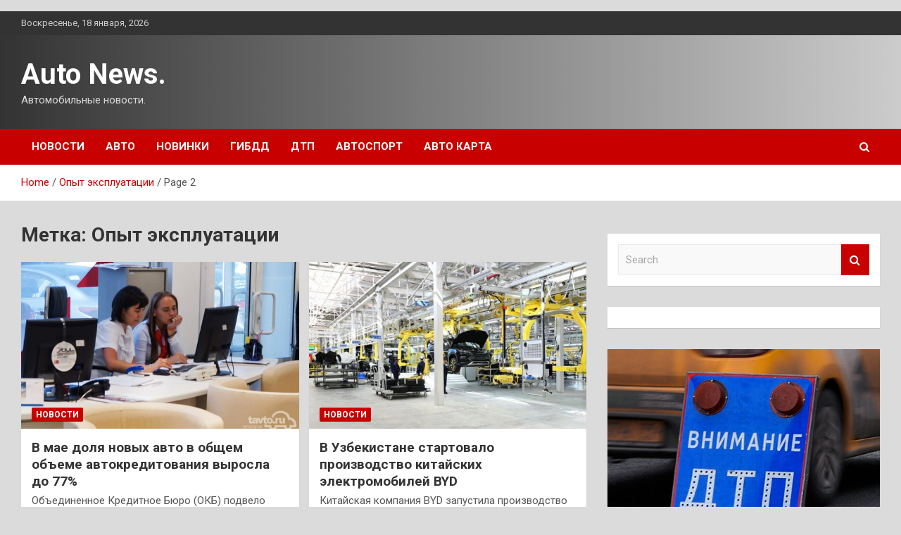

--- FILE ---
content_type: text/html; charset=UTF-8
request_url: https://skupaem-auto.ru/tag/opyt-ekspluatacii/page/2
body_size: 25131
content:
<!doctype html>
<html lang="ru-RU">
<head>
	<meta charset="UTF-8">
	<meta name="viewport" content="width=device-width, initial-scale=1, shrink-to-fit=no">
	<link rel="profile" href="https://gmpg.org/xfn/11">

	    <style>
        #wpadminbar #wp-admin-bar-p404_free_top_button .ab-icon:before {
            content: "\f103";
            color: red;
            top: 2px;
        }
    </style>
<meta name='robots' content='index, follow, max-image-preview:large, max-snippet:-1, max-video-preview:-1' />

	<!-- This site is optimized with the Yoast SEO plugin v24.4 - https://yoast.com/wordpress/plugins/seo/ -->
	<title>Архивы Опыт эксплуатации - Страница 2 из 5 - Auto News.</title>
	<link rel="canonical" href="https://skupaem-auto.ru/tag/opyt-ekspluatacii/page/2" />
	<link rel="prev" href="https://skupaem-auto.ru/tag/opyt-ekspluatacii" />
	<link rel="next" href="https://skupaem-auto.ru/tag/opyt-ekspluatacii/page/3" />
	<meta property="og:locale" content="ru_RU" />
	<meta property="og:type" content="article" />
	<meta property="og:title" content="Архивы Опыт эксплуатации - Страница 2 из 5 - Auto News." />
	<meta property="og:url" content="https://skupaem-auto.ru/tag/opyt-ekspluatacii" />
	<meta property="og:site_name" content="Auto News." />
	<meta name="twitter:card" content="summary_large_image" />
	<script type="application/ld+json" class="yoast-schema-graph">{"@context":"https://schema.org","@graph":[{"@type":"CollectionPage","@id":"https://skupaem-auto.ru/tag/opyt-ekspluatacii","url":"https://skupaem-auto.ru/tag/opyt-ekspluatacii/page/2","name":"Архивы Опыт эксплуатации - Страница 2 из 5 - Auto News.","isPartOf":{"@id":"https://skupaem-auto.ru/#website"},"primaryImageOfPage":{"@id":"https://skupaem-auto.ru/tag/opyt-ekspluatacii/page/2#primaryimage"},"image":{"@id":"https://skupaem-auto.ru/tag/opyt-ekspluatacii/page/2#primaryimage"},"thumbnailUrl":"https://skupaem-auto.ru/wp-content/uploads/2024/07/8f2ff35ed1025414ea0a845e186a89b9.jpg","breadcrumb":{"@id":"https://skupaem-auto.ru/tag/opyt-ekspluatacii/page/2#breadcrumb"},"inLanguage":"ru-RU"},{"@type":"ImageObject","inLanguage":"ru-RU","@id":"https://skupaem-auto.ru/tag/opyt-ekspluatacii/page/2#primaryimage","url":"https://skupaem-auto.ru/wp-content/uploads/2024/07/8f2ff35ed1025414ea0a845e186a89b9.jpg","contentUrl":"https://skupaem-auto.ru/wp-content/uploads/2024/07/8f2ff35ed1025414ea0a845e186a89b9.jpg","width":600,"height":375},{"@type":"BreadcrumbList","@id":"https://skupaem-auto.ru/tag/opyt-ekspluatacii/page/2#breadcrumb","itemListElement":[{"@type":"ListItem","position":1,"name":"Главная страница","item":"https://skupaem-auto.ru/"},{"@type":"ListItem","position":2,"name":"Опыт эксплуатации"}]},{"@type":"WebSite","@id":"https://skupaem-auto.ru/#website","url":"https://skupaem-auto.ru/","name":"Auto News.","description":"Автомобильные новости.","potentialAction":[{"@type":"SearchAction","target":{"@type":"EntryPoint","urlTemplate":"https://skupaem-auto.ru/?s={search_term_string}"},"query-input":{"@type":"PropertyValueSpecification","valueRequired":true,"valueName":"search_term_string"}}],"inLanguage":"ru-RU"}]}</script>
	<!-- / Yoast SEO plugin. -->


<link rel='dns-prefetch' href='//fonts.googleapis.com' />
<style id='wp-img-auto-sizes-contain-inline-css' type='text/css'>
img:is([sizes=auto i],[sizes^="auto," i]){contain-intrinsic-size:3000px 1500px}
/*# sourceURL=wp-img-auto-sizes-contain-inline-css */
</style>
<style id='wp-emoji-styles-inline-css' type='text/css'>

	img.wp-smiley, img.emoji {
		display: inline !important;
		border: none !important;
		box-shadow: none !important;
		height: 1em !important;
		width: 1em !important;
		margin: 0 0.07em !important;
		vertical-align: -0.1em !important;
		background: none !important;
		padding: 0 !important;
	}
/*# sourceURL=wp-emoji-styles-inline-css */
</style>
<style id='wp-block-library-inline-css' type='text/css'>
:root{--wp-block-synced-color:#7a00df;--wp-block-synced-color--rgb:122,0,223;--wp-bound-block-color:var(--wp-block-synced-color);--wp-editor-canvas-background:#ddd;--wp-admin-theme-color:#007cba;--wp-admin-theme-color--rgb:0,124,186;--wp-admin-theme-color-darker-10:#006ba1;--wp-admin-theme-color-darker-10--rgb:0,107,160.5;--wp-admin-theme-color-darker-20:#005a87;--wp-admin-theme-color-darker-20--rgb:0,90,135;--wp-admin-border-width-focus:2px}@media (min-resolution:192dpi){:root{--wp-admin-border-width-focus:1.5px}}.wp-element-button{cursor:pointer}:root .has-very-light-gray-background-color{background-color:#eee}:root .has-very-dark-gray-background-color{background-color:#313131}:root .has-very-light-gray-color{color:#eee}:root .has-very-dark-gray-color{color:#313131}:root .has-vivid-green-cyan-to-vivid-cyan-blue-gradient-background{background:linear-gradient(135deg,#00d084,#0693e3)}:root .has-purple-crush-gradient-background{background:linear-gradient(135deg,#34e2e4,#4721fb 50%,#ab1dfe)}:root .has-hazy-dawn-gradient-background{background:linear-gradient(135deg,#faaca8,#dad0ec)}:root .has-subdued-olive-gradient-background{background:linear-gradient(135deg,#fafae1,#67a671)}:root .has-atomic-cream-gradient-background{background:linear-gradient(135deg,#fdd79a,#004a59)}:root .has-nightshade-gradient-background{background:linear-gradient(135deg,#330968,#31cdcf)}:root .has-midnight-gradient-background{background:linear-gradient(135deg,#020381,#2874fc)}:root{--wp--preset--font-size--normal:16px;--wp--preset--font-size--huge:42px}.has-regular-font-size{font-size:1em}.has-larger-font-size{font-size:2.625em}.has-normal-font-size{font-size:var(--wp--preset--font-size--normal)}.has-huge-font-size{font-size:var(--wp--preset--font-size--huge)}.has-text-align-center{text-align:center}.has-text-align-left{text-align:left}.has-text-align-right{text-align:right}.has-fit-text{white-space:nowrap!important}#end-resizable-editor-section{display:none}.aligncenter{clear:both}.items-justified-left{justify-content:flex-start}.items-justified-center{justify-content:center}.items-justified-right{justify-content:flex-end}.items-justified-space-between{justify-content:space-between}.screen-reader-text{border:0;clip-path:inset(50%);height:1px;margin:-1px;overflow:hidden;padding:0;position:absolute;width:1px;word-wrap:normal!important}.screen-reader-text:focus{background-color:#ddd;clip-path:none;color:#444;display:block;font-size:1em;height:auto;left:5px;line-height:normal;padding:15px 23px 14px;text-decoration:none;top:5px;width:auto;z-index:100000}html :where(.has-border-color){border-style:solid}html :where([style*=border-top-color]){border-top-style:solid}html :where([style*=border-right-color]){border-right-style:solid}html :where([style*=border-bottom-color]){border-bottom-style:solid}html :where([style*=border-left-color]){border-left-style:solid}html :where([style*=border-width]){border-style:solid}html :where([style*=border-top-width]){border-top-style:solid}html :where([style*=border-right-width]){border-right-style:solid}html :where([style*=border-bottom-width]){border-bottom-style:solid}html :where([style*=border-left-width]){border-left-style:solid}html :where(img[class*=wp-image-]){height:auto;max-width:100%}:where(figure){margin:0 0 1em}html :where(.is-position-sticky){--wp-admin--admin-bar--position-offset:var(--wp-admin--admin-bar--height,0px)}@media screen and (max-width:600px){html :where(.is-position-sticky){--wp-admin--admin-bar--position-offset:0px}}

/*# sourceURL=wp-block-library-inline-css */
</style><style id='global-styles-inline-css' type='text/css'>
:root{--wp--preset--aspect-ratio--square: 1;--wp--preset--aspect-ratio--4-3: 4/3;--wp--preset--aspect-ratio--3-4: 3/4;--wp--preset--aspect-ratio--3-2: 3/2;--wp--preset--aspect-ratio--2-3: 2/3;--wp--preset--aspect-ratio--16-9: 16/9;--wp--preset--aspect-ratio--9-16: 9/16;--wp--preset--color--black: #000000;--wp--preset--color--cyan-bluish-gray: #abb8c3;--wp--preset--color--white: #ffffff;--wp--preset--color--pale-pink: #f78da7;--wp--preset--color--vivid-red: #cf2e2e;--wp--preset--color--luminous-vivid-orange: #ff6900;--wp--preset--color--luminous-vivid-amber: #fcb900;--wp--preset--color--light-green-cyan: #7bdcb5;--wp--preset--color--vivid-green-cyan: #00d084;--wp--preset--color--pale-cyan-blue: #8ed1fc;--wp--preset--color--vivid-cyan-blue: #0693e3;--wp--preset--color--vivid-purple: #9b51e0;--wp--preset--gradient--vivid-cyan-blue-to-vivid-purple: linear-gradient(135deg,rgb(6,147,227) 0%,rgb(155,81,224) 100%);--wp--preset--gradient--light-green-cyan-to-vivid-green-cyan: linear-gradient(135deg,rgb(122,220,180) 0%,rgb(0,208,130) 100%);--wp--preset--gradient--luminous-vivid-amber-to-luminous-vivid-orange: linear-gradient(135deg,rgb(252,185,0) 0%,rgb(255,105,0) 100%);--wp--preset--gradient--luminous-vivid-orange-to-vivid-red: linear-gradient(135deg,rgb(255,105,0) 0%,rgb(207,46,46) 100%);--wp--preset--gradient--very-light-gray-to-cyan-bluish-gray: linear-gradient(135deg,rgb(238,238,238) 0%,rgb(169,184,195) 100%);--wp--preset--gradient--cool-to-warm-spectrum: linear-gradient(135deg,rgb(74,234,220) 0%,rgb(151,120,209) 20%,rgb(207,42,186) 40%,rgb(238,44,130) 60%,rgb(251,105,98) 80%,rgb(254,248,76) 100%);--wp--preset--gradient--blush-light-purple: linear-gradient(135deg,rgb(255,206,236) 0%,rgb(152,150,240) 100%);--wp--preset--gradient--blush-bordeaux: linear-gradient(135deg,rgb(254,205,165) 0%,rgb(254,45,45) 50%,rgb(107,0,62) 100%);--wp--preset--gradient--luminous-dusk: linear-gradient(135deg,rgb(255,203,112) 0%,rgb(199,81,192) 50%,rgb(65,88,208) 100%);--wp--preset--gradient--pale-ocean: linear-gradient(135deg,rgb(255,245,203) 0%,rgb(182,227,212) 50%,rgb(51,167,181) 100%);--wp--preset--gradient--electric-grass: linear-gradient(135deg,rgb(202,248,128) 0%,rgb(113,206,126) 100%);--wp--preset--gradient--midnight: linear-gradient(135deg,rgb(2,3,129) 0%,rgb(40,116,252) 100%);--wp--preset--font-size--small: 13px;--wp--preset--font-size--medium: 20px;--wp--preset--font-size--large: 36px;--wp--preset--font-size--x-large: 42px;--wp--preset--spacing--20: 0.44rem;--wp--preset--spacing--30: 0.67rem;--wp--preset--spacing--40: 1rem;--wp--preset--spacing--50: 1.5rem;--wp--preset--spacing--60: 2.25rem;--wp--preset--spacing--70: 3.38rem;--wp--preset--spacing--80: 5.06rem;--wp--preset--shadow--natural: 6px 6px 9px rgba(0, 0, 0, 0.2);--wp--preset--shadow--deep: 12px 12px 50px rgba(0, 0, 0, 0.4);--wp--preset--shadow--sharp: 6px 6px 0px rgba(0, 0, 0, 0.2);--wp--preset--shadow--outlined: 6px 6px 0px -3px rgb(255, 255, 255), 6px 6px rgb(0, 0, 0);--wp--preset--shadow--crisp: 6px 6px 0px rgb(0, 0, 0);}:where(.is-layout-flex){gap: 0.5em;}:where(.is-layout-grid){gap: 0.5em;}body .is-layout-flex{display: flex;}.is-layout-flex{flex-wrap: wrap;align-items: center;}.is-layout-flex > :is(*, div){margin: 0;}body .is-layout-grid{display: grid;}.is-layout-grid > :is(*, div){margin: 0;}:where(.wp-block-columns.is-layout-flex){gap: 2em;}:where(.wp-block-columns.is-layout-grid){gap: 2em;}:where(.wp-block-post-template.is-layout-flex){gap: 1.25em;}:where(.wp-block-post-template.is-layout-grid){gap: 1.25em;}.has-black-color{color: var(--wp--preset--color--black) !important;}.has-cyan-bluish-gray-color{color: var(--wp--preset--color--cyan-bluish-gray) !important;}.has-white-color{color: var(--wp--preset--color--white) !important;}.has-pale-pink-color{color: var(--wp--preset--color--pale-pink) !important;}.has-vivid-red-color{color: var(--wp--preset--color--vivid-red) !important;}.has-luminous-vivid-orange-color{color: var(--wp--preset--color--luminous-vivid-orange) !important;}.has-luminous-vivid-amber-color{color: var(--wp--preset--color--luminous-vivid-amber) !important;}.has-light-green-cyan-color{color: var(--wp--preset--color--light-green-cyan) !important;}.has-vivid-green-cyan-color{color: var(--wp--preset--color--vivid-green-cyan) !important;}.has-pale-cyan-blue-color{color: var(--wp--preset--color--pale-cyan-blue) !important;}.has-vivid-cyan-blue-color{color: var(--wp--preset--color--vivid-cyan-blue) !important;}.has-vivid-purple-color{color: var(--wp--preset--color--vivid-purple) !important;}.has-black-background-color{background-color: var(--wp--preset--color--black) !important;}.has-cyan-bluish-gray-background-color{background-color: var(--wp--preset--color--cyan-bluish-gray) !important;}.has-white-background-color{background-color: var(--wp--preset--color--white) !important;}.has-pale-pink-background-color{background-color: var(--wp--preset--color--pale-pink) !important;}.has-vivid-red-background-color{background-color: var(--wp--preset--color--vivid-red) !important;}.has-luminous-vivid-orange-background-color{background-color: var(--wp--preset--color--luminous-vivid-orange) !important;}.has-luminous-vivid-amber-background-color{background-color: var(--wp--preset--color--luminous-vivid-amber) !important;}.has-light-green-cyan-background-color{background-color: var(--wp--preset--color--light-green-cyan) !important;}.has-vivid-green-cyan-background-color{background-color: var(--wp--preset--color--vivid-green-cyan) !important;}.has-pale-cyan-blue-background-color{background-color: var(--wp--preset--color--pale-cyan-blue) !important;}.has-vivid-cyan-blue-background-color{background-color: var(--wp--preset--color--vivid-cyan-blue) !important;}.has-vivid-purple-background-color{background-color: var(--wp--preset--color--vivid-purple) !important;}.has-black-border-color{border-color: var(--wp--preset--color--black) !important;}.has-cyan-bluish-gray-border-color{border-color: var(--wp--preset--color--cyan-bluish-gray) !important;}.has-white-border-color{border-color: var(--wp--preset--color--white) !important;}.has-pale-pink-border-color{border-color: var(--wp--preset--color--pale-pink) !important;}.has-vivid-red-border-color{border-color: var(--wp--preset--color--vivid-red) !important;}.has-luminous-vivid-orange-border-color{border-color: var(--wp--preset--color--luminous-vivid-orange) !important;}.has-luminous-vivid-amber-border-color{border-color: var(--wp--preset--color--luminous-vivid-amber) !important;}.has-light-green-cyan-border-color{border-color: var(--wp--preset--color--light-green-cyan) !important;}.has-vivid-green-cyan-border-color{border-color: var(--wp--preset--color--vivid-green-cyan) !important;}.has-pale-cyan-blue-border-color{border-color: var(--wp--preset--color--pale-cyan-blue) !important;}.has-vivid-cyan-blue-border-color{border-color: var(--wp--preset--color--vivid-cyan-blue) !important;}.has-vivid-purple-border-color{border-color: var(--wp--preset--color--vivid-purple) !important;}.has-vivid-cyan-blue-to-vivid-purple-gradient-background{background: var(--wp--preset--gradient--vivid-cyan-blue-to-vivid-purple) !important;}.has-light-green-cyan-to-vivid-green-cyan-gradient-background{background: var(--wp--preset--gradient--light-green-cyan-to-vivid-green-cyan) !important;}.has-luminous-vivid-amber-to-luminous-vivid-orange-gradient-background{background: var(--wp--preset--gradient--luminous-vivid-amber-to-luminous-vivid-orange) !important;}.has-luminous-vivid-orange-to-vivid-red-gradient-background{background: var(--wp--preset--gradient--luminous-vivid-orange-to-vivid-red) !important;}.has-very-light-gray-to-cyan-bluish-gray-gradient-background{background: var(--wp--preset--gradient--very-light-gray-to-cyan-bluish-gray) !important;}.has-cool-to-warm-spectrum-gradient-background{background: var(--wp--preset--gradient--cool-to-warm-spectrum) !important;}.has-blush-light-purple-gradient-background{background: var(--wp--preset--gradient--blush-light-purple) !important;}.has-blush-bordeaux-gradient-background{background: var(--wp--preset--gradient--blush-bordeaux) !important;}.has-luminous-dusk-gradient-background{background: var(--wp--preset--gradient--luminous-dusk) !important;}.has-pale-ocean-gradient-background{background: var(--wp--preset--gradient--pale-ocean) !important;}.has-electric-grass-gradient-background{background: var(--wp--preset--gradient--electric-grass) !important;}.has-midnight-gradient-background{background: var(--wp--preset--gradient--midnight) !important;}.has-small-font-size{font-size: var(--wp--preset--font-size--small) !important;}.has-medium-font-size{font-size: var(--wp--preset--font-size--medium) !important;}.has-large-font-size{font-size: var(--wp--preset--font-size--large) !important;}.has-x-large-font-size{font-size: var(--wp--preset--font-size--x-large) !important;}
/*# sourceURL=global-styles-inline-css */
</style>

<style id='classic-theme-styles-inline-css' type='text/css'>
/*! This file is auto-generated */
.wp-block-button__link{color:#fff;background-color:#32373c;border-radius:9999px;box-shadow:none;text-decoration:none;padding:calc(.667em + 2px) calc(1.333em + 2px);font-size:1.125em}.wp-block-file__button{background:#32373c;color:#fff;text-decoration:none}
/*# sourceURL=/wp-includes/css/classic-themes.min.css */
</style>
<link rel='stylesheet' id='bootstrap-style-css' href='https://skupaem-auto.ru/wp-content/themes/newscard/assets/library/bootstrap/css/bootstrap.min.css?ver=4.0.0' type='text/css' media='all' />
<link rel='stylesheet' id='font-awesome-style-css' href='https://skupaem-auto.ru/wp-content/themes/newscard/assets/library/font-awesome/css/font-awesome.css?ver=4ea2c90aa752ede7d2d349832dcc6ac9' type='text/css' media='all' />
<link rel='stylesheet' id='newscard-google-fonts-css' href='//fonts.googleapis.com/css?family=Roboto%3A100%2C300%2C300i%2C400%2C400i%2C500%2C500i%2C700%2C700i&#038;ver=4ea2c90aa752ede7d2d349832dcc6ac9' type='text/css' media='all' />
<link rel='stylesheet' id='newscard-style-css' href='https://skupaem-auto.ru/wp-content/themes/newscard/style.css?ver=4ea2c90aa752ede7d2d349832dcc6ac9' type='text/css' media='all' />
<link rel='stylesheet' id='wp-pagenavi-css' href='https://skupaem-auto.ru/wp-content/plugins/wp-pagenavi/pagenavi-css.css?ver=2.70' type='text/css' media='all' />
<script type="text/javascript" src="https://skupaem-auto.ru/wp-includes/js/jquery/jquery.min.js?ver=3.7.1" id="jquery-core-js"></script>
<script type="text/javascript" src="https://skupaem-auto.ru/wp-includes/js/jquery/jquery-migrate.min.js?ver=3.4.1" id="jquery-migrate-js"></script>
<link rel="https://api.w.org/" href="https://skupaem-auto.ru/wp-json/" /><link rel="alternate" title="JSON" type="application/json" href="https://skupaem-auto.ru/wp-json/wp/v2/tags/39" /><link rel="EditURI" type="application/rsd+xml" title="RSD" href="https://skupaem-auto.ru/xmlrpc.php?rsd" />

<style type="text/css" id="custom-background-css">
body.custom-background { background-color: #dbdbdb; }
</style>
	<link rel="icon" href="https://skupaem-auto.ru/wp-content/uploads/2024/06/avto4-150x150.jpg" sizes="32x32" />
<link rel="icon" href="https://skupaem-auto.ru/wp-content/uploads/2024/06/avto4.jpg" sizes="192x192" />
<link rel="apple-touch-icon" href="https://skupaem-auto.ru/wp-content/uploads/2024/06/avto4.jpg" />
<meta name="msapplication-TileImage" content="https://skupaem-auto.ru/wp-content/uploads/2024/06/avto4.jpg" />
<link rel="alternate" type="application/rss+xml" title="RSS" href="https://skupaem-auto.ru/rsslatest.xml" /></head>

<body class="archive paged tag tag-opyt-ekspluatacii tag-39 custom-background paged-2 tag-paged-2 wp-theme-newscard theme-body hfeed">
<p></p><div id="page" class="site">
	<a class="skip-link screen-reader-text" href="#content">Skip to content</a>
	
	<header id="masthead" class="site-header">

					<div class="info-bar">
				<div class="container">
					<div class="row gutter-10">
						<div class="col col-sm contact-section">
							<div class="date">
								<ul><li>Воскресенье, 18 января, 2026</li></ul>
							</div>
						</div><!-- .contact-section -->

											</div><!-- .row -->
          		</div><!-- .container -->
        	</div><!-- .infobar -->
        		<nav class="navbar navbar-expand-lg d-block">
			<div class="navbar-head header-overlay-dark" >
				<div class="container">
					<div class="row navbar-head-row align-items-center">
						<div class="col-lg-4">
							<div class="site-branding navbar-brand">
																	<h2 class="site-title"><a href="https://skupaem-auto.ru/" rel="home">Auto News.</a></h2>
																	<p class="site-description">Автомобильные новости.</p>
															</div><!-- .site-branding .navbar-brand -->
						</div>
											</div><!-- .row -->
				</div><!-- .container -->
			</div><!-- .navbar-head -->
			<div class="navigation-bar">
				<div class="navigation-bar-top">
					<div class="container">
						<button class="navbar-toggler menu-toggle" type="button" data-toggle="collapse" data-target="#navbarCollapse" aria-controls="navbarCollapse" aria-expanded="false" aria-label="Toggle navigation"></button>
						<span class="search-toggle"></span>
					</div><!-- .container -->
					<div class="search-bar">
						<div class="container">
							<div class="search-block off">
								<form action="https://skupaem-auto.ru/" method="get" class="search-form">
	<label class="assistive-text"> Search </label>
	<div class="input-group">
		<input type="search" value="" placeholder="Search" class="form-control s" name="s">
		<div class="input-group-prepend">
			<button class="btn btn-theme">Search</button>
		</div>
	</div>
</form><!-- .search-form -->
							</div><!-- .search-box -->
						</div><!-- .container -->
					</div><!-- .search-bar -->
				</div><!-- .navigation-bar-top -->
				<div class="navbar-main">
					<div class="container">
						<div class="collapse navbar-collapse" id="navbarCollapse">
							<div id="site-navigation" class="main-navigation nav-uppercase" role="navigation">
								<ul class="nav-menu navbar-nav d-lg-block"><li id="menu-item-222" class="menu-item menu-item-type-taxonomy menu-item-object-category menu-item-222"><a href="https://skupaem-auto.ru/category/novosti">Новости</a></li>
<li id="menu-item-221" class="menu-item menu-item-type-taxonomy menu-item-object-category menu-item-221"><a href="https://skupaem-auto.ru/category/avto">Авто</a></li>
<li id="menu-item-219" class="menu-item menu-item-type-taxonomy menu-item-object-category menu-item-219"><a href="https://skupaem-auto.ru/category/novinki">Новинки</a></li>
<li id="menu-item-220" class="menu-item menu-item-type-taxonomy menu-item-object-category menu-item-220"><a href="https://skupaem-auto.ru/category/gibdd">ГИБДД</a></li>
<li id="menu-item-217" class="menu-item menu-item-type-taxonomy menu-item-object-category menu-item-217"><a href="https://skupaem-auto.ru/category/dtp">ДТП</a></li>
<li id="menu-item-218" class="menu-item menu-item-type-taxonomy menu-item-object-category menu-item-218"><a href="https://skupaem-auto.ru/category/avtosport">Автоспорт</a></li>
<li id="menu-item-223" class="menu-item menu-item-type-post_type menu-item-object-page menu-item-223"><a href="https://skupaem-auto.ru/avto-karta">Авто карта</a></li>
</ul>							</div><!-- #site-navigation .main-navigation -->
						</div><!-- .navbar-collapse -->
						<div class="nav-search">
							<span class="search-toggle"></span>
						</div><!-- .nav-search -->
					</div><!-- .container -->
				</div><!-- .navbar-main -->
			</div><!-- .navigation-bar -->
		</nav><!-- .navbar -->

		
		
					<div id="breadcrumb">
				<div class="container">
					<div role="navigation" aria-label="Breadcrumbs" class="breadcrumb-trail breadcrumbs" itemprop="breadcrumb"><ul class="trail-items" itemscope itemtype="http://schema.org/BreadcrumbList"><meta name="numberOfItems" content="3" /><meta name="itemListOrder" content="Ascending" /><li itemprop="itemListElement" itemscope itemtype="http://schema.org/ListItem" class="trail-item trail-begin"><a href="https://skupaem-auto.ru" rel="home" itemprop="item"><span itemprop="name">Home</span></a><meta itemprop="position" content="1" /></li><li itemprop="itemListElement" itemscope itemtype="http://schema.org/ListItem" class="trail-item"><a href="https://skupaem-auto.ru/tag/opyt-ekspluatacii" itemprop="item"><span itemprop="name">Опыт эксплуатации</span></a><meta itemprop="position" content="2" /></li><li itemprop="itemListElement" itemscope itemtype="http://schema.org/ListItem" class="trail-item trail-end"><span itemprop="name">Page 2</span><meta itemprop="position" content="3" /></li></ul></div>				</div>
			</div><!-- .breadcrumb -->
			</header><!-- #masthead -->
	<div id="content" class="site-content ">
		<div class="container">
							<div class="row justify-content-center site-content-row">
			<div id="primary" class="col-lg-8 content-area">		<main id="main" class="site-main">

			
				<header class="page-header">
					<h1 class="page-title">Метка: <span>Опыт эксплуатации</span></h1>				</header><!-- .page-header -->

				<div class="row gutter-parent-14 post-wrap">
						<div class="col-sm-6 col-xxl-4 post-col">
	<div class="post-3191 post type-post status-publish format-standard has-post-thumbnail hentry category-novosti tag-avtokreditovanie tag-novosti-avtofirm tag-opyt-ekspluatacii tag-tajnyj-pokupatel">

		
				<figure class="post-featured-image post-img-wrap">
					<a title="В мае доля новых авто в общем объеме автокредитования выросла до 77%" href="https://skupaem-auto.ru/v-mae-dolya-novyx-avto-v-obshhem-obeme-avtokreditovaniya-vyrosla-do-77" class="post-img" style="background-image: url('https://skupaem-auto.ru/wp-content/uploads/2024/07/8f2ff35ed1025414ea0a845e186a89b9.jpg');"></a>
					<div class="entry-meta category-meta">
						<div class="cat-links"><a href="https://skupaem-auto.ru/category/novosti" rel="category tag">Новости</a></div>
					</div><!-- .entry-meta -->
				</figure><!-- .post-featured-image .post-img-wrap -->

			
					<header class="entry-header">
				<h2 class="entry-title"><a href="https://skupaem-auto.ru/v-mae-dolya-novyx-avto-v-obshhem-obeme-avtokreditovaniya-vyrosla-do-77" rel="bookmark">В мае доля новых авто в общем объеме автокредитования выросла до 77%</a></h2>
									<div class="entry-meta">
											</div><!-- .entry-meta -->
								</header>
				<div class="entry-content">
								<p>Объединенное Кредитное Бюро (ОКБ) подвело итоги автокредитования россиян в мае 2024 г. Объемы выдач новых автокредитов&hellip;</p>
						</div><!-- entry-content -->

			</div><!-- .post-3191 -->
	</div><!-- .col-sm-6 .col-xxl-4 .post-col -->
	<div class="col-sm-6 col-xxl-4 post-col">
	<div class="post-3189 post type-post status-publish format-standard has-post-thumbnail hentry category-novosti tag-kitajskie-avtomobili tag-novosti-avtofirm tag-opyt-ekspluatacii tag-tajnyj-pokupatel">

		
				<figure class="post-featured-image post-img-wrap">
					<a title="В Узбекистане стартовало производство китайских электромобилей BYD" href="https://skupaem-auto.ru/v-uzbekistane-startovalo-proizvodstvo-kitajskix-elektromobilej-byd" class="post-img" style="background-image: url('https://skupaem-auto.ru/wp-content/uploads/2024/07/c20a072732ceda67b1fe2783d36b050b.jpg');"></a>
					<div class="entry-meta category-meta">
						<div class="cat-links"><a href="https://skupaem-auto.ru/category/novosti" rel="category tag">Новости</a></div>
					</div><!-- .entry-meta -->
				</figure><!-- .post-featured-image .post-img-wrap -->

			
					<header class="entry-header">
				<h2 class="entry-title"><a href="https://skupaem-auto.ru/v-uzbekistane-startovalo-proizvodstvo-kitajskix-elektromobilej-byd" rel="bookmark">В Узбекистане стартовало производство китайских электромобилей BYD</a></h2>
									<div class="entry-meta">
											</div><!-- .entry-meta -->
								</header>
				<div class="entry-content">
								<p>Китайская компания BYD запустила производство своих электромобилей в Узбекистане. Автомобили будут собирать в Джизакской области на&hellip;</p>
						</div><!-- entry-content -->

			</div><!-- .post-3189 -->
	</div><!-- .col-sm-6 .col-xxl-4 .post-col -->
	<div class="col-sm-6 col-xxl-4 post-col">
	<div class="post-3187 post type-post status-publish format-standard has-post-thumbnail hentry category-novosti tag-opyt-ekspluatacii tag-tajnyj-pokupatel tag-ceny tag-elektromobili">

		
				<figure class="post-featured-image post-img-wrap">
					<a title="В Россию продают электрический кроссовер Kia EV9" href="https://skupaem-auto.ru/v-rossiyu-prodayut-elektricheskij-krossover-kia-ev9" class="post-img" style="background-image: url('https://skupaem-auto.ru/wp-content/uploads/2024/07/3ba785ce097835b70e9469831e0fa869.jpg');"></a>
					<div class="entry-meta category-meta">
						<div class="cat-links"><a href="https://skupaem-auto.ru/category/novosti" rel="category tag">Новости</a></div>
					</div><!-- .entry-meta -->
				</figure><!-- .post-featured-image .post-img-wrap -->

			
					<header class="entry-header">
				<h2 class="entry-title"><a href="https://skupaem-auto.ru/v-rossiyu-prodayut-elektricheskij-krossover-kia-ev9" rel="bookmark">В Россию продают электрический кроссовер Kia EV9</a></h2>
									<div class="entry-meta">
											</div><!-- .entry-meta -->
								</header>
				<div class="entry-content">
								<p>В России продают флагманский электрический кроссовер Kia EV9. Автомобиль, естественно, официально на нашем рынке на данный&hellip;</p>
						</div><!-- entry-content -->

			</div><!-- .post-3187 -->
	</div><!-- .col-sm-6 .col-xxl-4 .post-col -->
	<div class="col-sm-6 col-xxl-4 post-col">
	<div class="post-3169 post type-post status-publish format-standard has-post-thumbnail hentry category-novosti tag-kitajskie-avtomobili tag-novinki tag-opyt-ekspluatacii tag-tajnyj-pokupatel">

		
				<figure class="post-featured-image post-img-wrap">
					<a title="Changan показал салон Avatr 07 и ещё одну его необычную фишку" href="https://skupaem-auto.ru/changan-pokazal-salon-avatr-07-i-eshhyo-odnu-ego-neobychnuyu-fishku" class="post-img" style="background-image: url('https://skupaem-auto.ru/wp-content/uploads/2024/07/f44e85c720bb89ff35969479eda44021.jpg');"></a>
					<div class="entry-meta category-meta">
						<div class="cat-links"><a href="https://skupaem-auto.ru/category/novosti" rel="category tag">Новости</a></div>
					</div><!-- .entry-meta -->
				</figure><!-- .post-featured-image .post-img-wrap -->

			
					<header class="entry-header">
				<h2 class="entry-title"><a href="https://skupaem-auto.ru/changan-pokazal-salon-avatr-07-i-eshhyo-odnu-ego-neobychnuyu-fishku" rel="bookmark">Changan показал салон Avatr 07 и ещё одну его необычную фишку</a></h2>
									<div class="entry-meta">
											</div><!-- .entry-meta -->
								</header>
				<div class="entry-content">
								<p>На домашний рынок новый паркетник выйдет до конца текущего года. Модель предложат с гибридной установкой или&hellip;</p>
						</div><!-- entry-content -->

			</div><!-- .post-3169 -->
	</div><!-- .col-sm-6 .col-xxl-4 .post-col -->
	<div class="col-sm-6 col-xxl-4 post-col">
	<div class="post-3167 post type-post status-publish format-standard has-post-thumbnail hentry category-novosti tag-kitajskie-avtomobili tag-novosti-avtofirm tag-opyt-ekspluatacii tag-tajnyj-pokupatel">

		
				<figure class="post-featured-image post-img-wrap">
					<a title="Самый доступный кроссовер JAC JS3 подешевел на 41 тыс. руб. со старта продаж" href="https://skupaem-auto.ru/samyj-dostupnyj-krossover-jac-js3-podeshevel-na-41-tys-rub-so-starta-prodazh" class="post-img" style="background-image: url('https://skupaem-auto.ru/wp-content/uploads/2024/07/72e2dcb8c4a6070f36f535bfe2221cea.jpg');"></a>
					<div class="entry-meta category-meta">
						<div class="cat-links"><a href="https://skupaem-auto.ru/category/novosti" rel="category tag">Новости</a></div>
					</div><!-- .entry-meta -->
				</figure><!-- .post-featured-image .post-img-wrap -->

			
					<header class="entry-header">
				<h2 class="entry-title"><a href="https://skupaem-auto.ru/samyj-dostupnyj-krossover-jac-js3-podeshevel-na-41-tys-rub-so-starta-prodazh" rel="bookmark">Самый доступный кроссовер JAC JS3 подешевел на 41 тыс. руб. со старта продаж</a></h2>
									<div class="entry-meta">
											</div><!-- .entry-meta -->
								</header>
				<div class="entry-content">
								<p>Компактный кроссовер JAC JS3, продажи которого стартовали в России осенью 2023 года, стал дешевле на 41&hellip;</p>
						</div><!-- entry-content -->

			</div><!-- .post-3167 -->
	</div><!-- .col-sm-6 .col-xxl-4 .post-col -->
	<div class="col-sm-6 col-xxl-4 post-col">
	<div class="post-2958 post type-post status-publish format-standard has-post-thumbnail hentry category-novosti tag-novosti-avtofirm tag-opyt-ekspluatacii tag-poderzhannye-avtomobili tag-tajnyj-pokupatel">

		
				<figure class="post-featured-image post-img-wrap">
					<a title="В России стали меньше покупать подержанные люксовые автомобили" href="https://skupaem-auto.ru/v-rossii-stali-menshe-pokupat-poderzhannye-lyuksovye-avtomobili" class="post-img" style="background-image: url('https://skupaem-auto.ru/wp-content/uploads/2024/06/5755b104d5918d6a0e245afc93ac98e9.jpg');"></a>
					<div class="entry-meta category-meta">
						<div class="cat-links"><a href="https://skupaem-auto.ru/category/novosti" rel="category tag">Новости</a></div>
					</div><!-- .entry-meta -->
				</figure><!-- .post-featured-image .post-img-wrap -->

			
					<header class="entry-header">
				<h2 class="entry-title"><a href="https://skupaem-auto.ru/v-rossii-stali-menshe-pokupat-poderzhannye-lyuksovye-avtomobili" rel="bookmark">В России стали меньше покупать подержанные люксовые автомобили</a></h2>
									<div class="entry-meta">
											</div><!-- .entry-meta -->
								</header>
				<div class="entry-content">
								<p>В последний весенний месяц 2024 года на российском вторичном рынке продали 181 автомобиль, относящихся к сегменту&hellip;</p>
						</div><!-- entry-content -->

			</div><!-- .post-2958 -->
	</div><!-- .col-sm-6 .col-xxl-4 .post-col -->
	<div class="col-sm-6 col-xxl-4 post-col">
	<div class="post-2956 post type-post status-publish format-standard has-post-thumbnail hentry category-novosti tag-zakonodatelstvo tag-novosti-avtofirm tag-opyt-ekspluatacii tag-tajnyj-pokupatel">

		
				<figure class="post-featured-image post-img-wrap">
					<a title="В Госдуму внесли законопроект об изменении правил эвакуации автомобилей" href="https://skupaem-auto.ru/v-gosdumu-vnesli-zakonoproekt-ob-izmenenii-pravil-evakuacii-avtomobilej" class="post-img" style="background-image: url('https://skupaem-auto.ru/wp-content/uploads/2024/06/2602b216754aef83abeb3bca5215b341.jpg');"></a>
					<div class="entry-meta category-meta">
						<div class="cat-links"><a href="https://skupaem-auto.ru/category/novosti" rel="category tag">Новости</a></div>
					</div><!-- .entry-meta -->
				</figure><!-- .post-featured-image .post-img-wrap -->

			
					<header class="entry-header">
				<h2 class="entry-title"><a href="https://skupaem-auto.ru/v-gosdumu-vnesli-zakonoproekt-ob-izmenenii-pravil-evakuacii-avtomobilej" rel="bookmark">В Госдуму внесли законопроект об изменении правил эвакуации автомобилей</a></h2>
									<div class="entry-meta">
											</div><!-- .entry-meta -->
								</header>
				<div class="entry-content">
								<p>В Госдуму внесли законопроект, изменяющий нормы КоАП, касающиеся эвакуации автомобиля. Как пояснил автор законопроекта депутат Ярослав&hellip;</p>
						</div><!-- entry-content -->

			</div><!-- .post-2956 -->
	</div><!-- .col-sm-6 .col-xxl-4 .post-col -->
	<div class="col-sm-6 col-xxl-4 post-col">
	<div class="post-2838 post type-post status-publish format-standard has-post-thumbnail hentry category-novosti tag-dorogi tag-inomarki tag-novosti-avtofirm tag-opyt-ekspluatacii tag-tajnyj-pokupatel">

		
				<figure class="post-featured-image post-img-wrap">
					<a title="В России продают нераспакованный мотоцикл «Ява» 1991 года" href="https://skupaem-auto.ru/v-rossii-prodayut-neraspakovannyj-motocikl-yava-1991-goda" class="post-img" style="background-image: url('https://skupaem-auto.ru/wp-content/uploads/2024/06/49c2f9338c85abc2933e519245e001ab.jpg');"></a>
					<div class="entry-meta category-meta">
						<div class="cat-links"><a href="https://skupaem-auto.ru/category/novosti" rel="category tag">Новости</a></div>
					</div><!-- .entry-meta -->
				</figure><!-- .post-featured-image .post-img-wrap -->

			
					<header class="entry-header">
				<h2 class="entry-title"><a href="https://skupaem-auto.ru/v-rossii-prodayut-neraspakovannyj-motocikl-yava-1991-goda" rel="bookmark">В России продают нераспакованный мотоцикл «Ява» 1991 года</a></h2>
									<div class="entry-meta">
											</div><!-- .entry-meta -->
								</header>
				<div class="entry-content">
								<p>В России на продажу выставили мотоцикл Jawa 350, выпущенный в 1991 году. Объявление размещено на сайте&hellip;</p>
						</div><!-- entry-content -->

			</div><!-- .post-2838 -->
	</div><!-- .col-sm-6 .col-xxl-4 .post-col -->
	<div class="col-sm-6 col-xxl-4 post-col">
	<div class="post-2836 post type-post status-publish format-standard has-post-thumbnail hentry category-novosti tag-dorogi tag-inomarki tag-novosti-avtofirm tag-opyt-ekspluatacii tag-tajnyj-pokupatel">

		
				<figure class="post-featured-image post-img-wrap">
					<a title="Авто.ру выяснили, как много автомобилей ездили только до булочной и обратно" href="https://skupaem-auto.ru/avto-ru-vyyasnili-kak-mnogo-avtomobilej-ezdili-tolko-do-bulochnoj-i-obratno" class="post-img" style="background-image: url('https://skupaem-auto.ru/wp-content/uploads/2024/06/25e8a0734e010d32128140d420d325f0.jpg');"></a>
					<div class="entry-meta category-meta">
						<div class="cat-links"><a href="https://skupaem-auto.ru/category/novosti" rel="category tag">Новости</a></div>
					</div><!-- .entry-meta -->
				</figure><!-- .post-featured-image .post-img-wrap -->

			
					<header class="entry-header">
				<h2 class="entry-title"><a href="https://skupaem-auto.ru/avto-ru-vyyasnili-kak-mnogo-avtomobilej-ezdili-tolko-do-bulochnoj-i-obratno" rel="bookmark">Авто.ру выяснили, как много автомобилей ездили только до булочной и обратно</a></h2>
									<div class="entry-meta">
											</div><!-- .entry-meta -->
								</header>
				<div class="entry-content">
								<p>Специалисты сервиса Отчеты Авто.ру проанализировали все опубликованные на платформе объявления за первые пять месяцев 2024 года&hellip;</p>
						</div><!-- entry-content -->

			</div><!-- .post-2836 -->
	</div><!-- .col-sm-6 .col-xxl-4 .post-col -->
	<div class="col-sm-6 col-xxl-4 post-col">
	<div class="post-2834 post type-post status-publish format-standard has-post-thumbnail hentry category-novosti tag-dajdzhest-novostej tag-novosti-avtofirm tag-opyt-ekspluatacii tag-tajnyj-pokupatel">

		
				<figure class="post-featured-image post-img-wrap">
					<a title="Лучшее за неделю: Цена Forthing T5 в России, стоимость владения Zeekr 001 и другие новости" href="https://skupaem-auto.ru/luchshee-za-nedelyu-cena-forthing-t5-v-rossii-stoimost-vladeniya-zeekr-001-i-drugie-novosti" class="post-img" style="background-image: url('https://skupaem-auto.ru/wp-content/uploads/2024/06/1032026f4f4426f330144b0571134321.jpg');"></a>
					<div class="entry-meta category-meta">
						<div class="cat-links"><a href="https://skupaem-auto.ru/category/novosti" rel="category tag">Новости</a></div>
					</div><!-- .entry-meta -->
				</figure><!-- .post-featured-image .post-img-wrap -->

			
					<header class="entry-header">
				<h2 class="entry-title"><a href="https://skupaem-auto.ru/luchshee-za-nedelyu-cena-forthing-t5-v-rossii-stoimost-vladeniya-zeekr-001-i-drugie-novosti" rel="bookmark">Лучшее за неделю: Цена Forthing T5 в России, стоимость владения Zeekr 001 и другие новости</a></h2>
									<div class="entry-meta">
											</div><!-- .entry-meta -->
								</header>
				<div class="entry-content">
								<p>ПРиводим наиболее интересные автомобильные новости недели на ТАВТО.РУ. Анонсирован флагманский кроссовер Omoda: в России такой тоже&hellip;</p>
						</div><!-- entry-content -->

			</div><!-- .post-2834 -->
	</div><!-- .col-sm-6 .col-xxl-4 .post-col -->
	<div class="col-sm-6 col-xxl-4 post-col">
	<div class="post-2718 post type-post status-publish format-standard has-post-thumbnail hentry category-novosti tag-inomarki tag-novosti-avtofirm tag-opyt-ekspluatacii tag-tajnyj-pokupatel">

		
				<figure class="post-featured-image post-img-wrap">
					<a title="Дилеры не ждут возвращения покинувших Россию автопроизводителей" href="https://skupaem-auto.ru/dilery-ne-zhdut-vozvrashheniya-pokinuvshix-rossiyu-avtoproizvoditelej" class="post-img" style="background-image: url('https://skupaem-auto.ru/wp-content/uploads/2024/06/0bcf3a991430b88010fd49bc41c0b350.jpg');"></a>
					<div class="entry-meta category-meta">
						<div class="cat-links"><a href="https://skupaem-auto.ru/category/novosti" rel="category tag">Новости</a></div>
					</div><!-- .entry-meta -->
				</figure><!-- .post-featured-image .post-img-wrap -->

			
					<header class="entry-header">
				<h2 class="entry-title"><a href="https://skupaem-auto.ru/dilery-ne-zhdut-vozvrashheniya-pokinuvshix-rossiyu-avtoproizvoditelej" rel="bookmark">Дилеры не ждут возвращения покинувших Россию автопроизводителей</a></h2>
									<div class="entry-meta">
											</div><!-- .entry-meta -->
								</header>
				<div class="entry-content">
								<p>На данный момент реальное возвращение на российский авторынок ушедших брендов практически невозможно. Такое мнение агентству &laquo;АВТОСТАТ&raquo;&hellip;</p>
						</div><!-- entry-content -->

			</div><!-- .post-2718 -->
	</div><!-- .col-sm-6 .col-xxl-4 .post-col -->
	<div class="col-sm-6 col-xxl-4 post-col">
	<div class="post-2716 post type-post status-publish format-standard has-post-thumbnail hentry category-novosti tag-novosti-avtofirm tag-opyt-ekspluatacii tag-otechestvennyj-avtoprom tag-tajnyj-pokupatel">

		
				<figure class="post-featured-image post-img-wrap">
					<a title="АВТОВАЗ предложил скидку на LADA Vesta SW с автоматической трансмиссией" href="https://skupaem-auto.ru/avtovaz-predlozhil-skidku-na-lada-vesta-sw-s-avtomaticheskoj-transmissiej" class="post-img" style="background-image: url('https://skupaem-auto.ru/wp-content/uploads/2024/06/8d92cad5e9666e96e177afe19c6a222e.jpg');"></a>
					<div class="entry-meta category-meta">
						<div class="cat-links"><a href="https://skupaem-auto.ru/category/novosti" rel="category tag">Новости</a></div>
					</div><!-- .entry-meta -->
				</figure><!-- .post-featured-image .post-img-wrap -->

			
					<header class="entry-header">
				<h2 class="entry-title"><a href="https://skupaem-auto.ru/avtovaz-predlozhil-skidku-na-lada-vesta-sw-s-avtomaticheskoj-transmissiej" rel="bookmark">АВТОВАЗ предложил скидку на LADA Vesta SW с автоматической трансмиссией</a></h2>
									<div class="entry-meta">
											</div><!-- .entry-meta -->
								</header>
				<div class="entry-content">
								<p>LADA объявляет о новой акции: до конца июля можно приобрести LADA Vesta SW с автоматической трансмиссией&hellip;</p>
						</div><!-- entry-content -->

			</div><!-- .post-2716 -->
	</div><!-- .col-sm-6 .col-xxl-4 .post-col -->
	<div class="col-sm-6 col-xxl-4 post-col">
	<div class="post-2714 post type-post status-publish format-standard has-post-thumbnail hentry category-novosti tag-dorogi tag-inomarki tag-novosti-avtofirm tag-opyt-ekspluatacii tag-tajnyj-pokupatel">

		
				<figure class="post-featured-image post-img-wrap">
					<a title="Первая партия автомобилей VGV прошла таможенное оформление и пришла в Россию" href="https://skupaem-auto.ru/pervaya-partiya-avtomobilej-vgv-proshla-tamozhennoe-oformlenie-i-prishla-v-rossiyu" class="post-img" style="background-image: url('https://skupaem-auto.ru/wp-content/uploads/2024/06/27b0a8217e233487f5d592443e69fa25.jpg');"></a>
					<div class="entry-meta category-meta">
						<div class="cat-links"><a href="https://skupaem-auto.ru/category/novosti" rel="category tag">Новости</a></div>
					</div><!-- .entry-meta -->
				</figure><!-- .post-featured-image .post-img-wrap -->

			
					<header class="entry-header">
				<h2 class="entry-title"><a href="https://skupaem-auto.ru/pervaya-partiya-avtomobilej-vgv-proshla-tamozhennoe-oformlenie-i-prishla-v-rossiyu" rel="bookmark">Первая партия автомобилей VGV прошла таможенное оформление и пришла в Россию</a></h2>
									<div class="entry-meta">
											</div><!-- .entry-meta -->
								</header>
				<div class="entry-content">
								<p>Семейные кроссоверы бренда VGV U70PRO и U75PLUS прошли заключительный этап оформления перед массовыми поставками в Россию.&hellip;</p>
						</div><!-- entry-content -->

			</div><!-- .post-2714 -->
	</div><!-- .col-sm-6 .col-xxl-4 .post-col -->
	<div class="col-sm-6 col-xxl-4 post-col">
	<div class="post-2602 post type-post status-publish format-standard has-post-thumbnail hentry category-novosti tag-dorogi tag-inomarki tag-novosti-avtofirm tag-opyt-ekspluatacii tag-tajnyj-pokupatel">

		
				<figure class="post-featured-image post-img-wrap">
					<a title="В Минздраве ответили на предложение запретить людям старше 70 лет управлять автомобилем" href="https://skupaem-auto.ru/v-minzdrave-otvetili-na-predlozhenie-zapretit-lyudyam-starshe-70-let-upravlyat-avtomobilem" class="post-img" style="background-image: url('https://skupaem-auto.ru/wp-content/uploads/2024/06/2dd8dc83950f33666bfe3b741f78afe0.jpg');"></a>
					<div class="entry-meta category-meta">
						<div class="cat-links"><a href="https://skupaem-auto.ru/category/novosti" rel="category tag">Новости</a></div>
					</div><!-- .entry-meta -->
				</figure><!-- .post-featured-image .post-img-wrap -->

			
					<header class="entry-header">
				<h2 class="entry-title"><a href="https://skupaem-auto.ru/v-minzdrave-otvetili-na-predlozhenie-zapretit-lyudyam-starshe-70-let-upravlyat-avtomobilem" rel="bookmark">В Минздраве ответили на предложение запретить людям старше 70 лет управлять автомобилем</a></h2>
									<div class="entry-meta">
											</div><!-- .entry-meta -->
								</header>
				<div class="entry-content">
								<p>Как мы ранее сообщали, участники движения &laquo;Ветераны России&raquo; выступили с предложением запретить водитель автомобиль людям, старше&hellip;</p>
						</div><!-- entry-content -->

			</div><!-- .post-2602 -->
	</div><!-- .col-sm-6 .col-xxl-4 .post-col -->
	<div class="col-sm-6 col-xxl-4 post-col">
	<div class="post-2600 post type-post status-publish format-standard has-post-thumbnail hentry category-novosti tag-kitajskie-avtomobili tag-novinki tag-opyt-ekspluatacii tag-tajnyj-pokupatel">

		
				<figure class="post-featured-image post-img-wrap">
					<a title="Преемник Geely Atlas получил порцию обновок: уже не Cool, зато дешевле" href="https://skupaem-auto.ru/preemnik-geely-atlas-poluchil-porciyu-obnovok-uzhe-ne-cool-zato-deshevle" class="post-img" style="background-image: url('https://skupaem-auto.ru/wp-content/uploads/2024/06/f356745839679615961186068dc46a86.jpg');"></a>
					<div class="entry-meta category-meta">
						<div class="cat-links"><a href="https://skupaem-auto.ru/category/novosti" rel="category tag">Новости</a></div>
					</div><!-- .entry-meta -->
				</figure><!-- .post-featured-image .post-img-wrap -->

			
					<header class="entry-header">
				<h2 class="entry-title"><a href="https://skupaem-auto.ru/preemnik-geely-atlas-poluchil-porciyu-obnovok-uzhe-ne-cool-zato-deshevle" rel="bookmark">Преемник Geely Atlas получил порцию обновок: уже не Cool, зато дешевле</a></h2>
									<div class="entry-meta">
											</div><!-- .entry-meta -->
								</header>
				<div class="entry-content">
								<p>В новом модельном году паркетник лишился &laquo;фамилии&raquo;, еще пересмотрен состав комплектаций. Вся техника прежняя. Этот компактный&hellip;</p>
						</div><!-- entry-content -->

			</div><!-- .post-2600 -->
	</div><!-- .col-sm-6 .col-xxl-4 .post-col -->
	<div class="col-sm-6 col-xxl-4 post-col">
	<div class="post-2598 post type-post status-publish format-standard has-post-thumbnail hentry category-novosti tag-inomarki tag-novinki tag-opyt-ekspluatacii tag-tajnyj-pokupatel">

		
				<figure class="post-featured-image post-img-wrap">
					<a title="Volkswagen обновил самый мощный Golf" href="https://skupaem-auto.ru/volkswagen-obnovil-samyj-moshhnyj-golf" class="post-img" style="background-image: url('https://skupaem-auto.ru/wp-content/uploads/2024/06/c3958b787470ac78b61e4bdcb4ab1318.jpg');"></a>
					<div class="entry-meta category-meta">
						<div class="cat-links"><a href="https://skupaem-auto.ru/category/novosti" rel="category tag">Новости</a></div>
					</div><!-- .entry-meta -->
				</figure><!-- .post-featured-image .post-img-wrap -->

			
					<header class="entry-header">
				<h2 class="entry-title"><a href="https://skupaem-auto.ru/volkswagen-obnovil-samyj-moshhnyj-golf" rel="bookmark">Volkswagen обновил самый мощный Golf</a></h2>
									<div class="entry-meta">
											</div><!-- .entry-meta -->
								</header>
				<div class="entry-content">
								<p>Компания Volkswagen представила обновленный Golf R, который последним в семействе пережил рестайлинг и стал еще мощнее.&hellip;</p>
						</div><!-- entry-content -->

			</div><!-- .post-2598 -->
	</div><!-- .col-sm-6 .col-xxl-4 .post-col -->
	<div class="col-sm-6 col-xxl-4 post-col">
	<div class="post-2501 post type-post status-publish format-standard has-post-thumbnail hentry category-novosti tag-kitajskie-avtomobili tag-novinki tag-opyt-ekspluatacii tag-tajnyj-pokupatel">

		
				<figure class="post-featured-image post-img-wrap">
					<a title="В России начались продажи хетчбэка GAC Aion Y размером с Lada Largus" href="https://skupaem-auto.ru/v-rossii-nachalis-prodazhi-xetchbeka-gac-aion-y-razmerom-s-lada-largus" class="post-img" style="background-image: url('https://skupaem-auto.ru/wp-content/uploads/2024/06/9823411f9587426369eb1408a8504183.jpg');"></a>
					<div class="entry-meta category-meta">
						<div class="cat-links"><a href="https://skupaem-auto.ru/category/novosti" rel="category tag">Новости</a></div>
					</div><!-- .entry-meta -->
				</figure><!-- .post-featured-image .post-img-wrap -->

			
					<header class="entry-header">
				<h2 class="entry-title"><a href="https://skupaem-auto.ru/v-rossii-nachalis-prodazhi-xetchbeka-gac-aion-y-razmerom-s-lada-largus" rel="bookmark">В России начались продажи хетчбэка GAC Aion Y размером с Lada Largus</a></h2>
									<div class="entry-meta">
											</div><!-- .entry-meta -->
								</header>
				<div class="entry-content">
								<p>В России стартовали продажи китайского хетчбэка GAC Aion Y. Этот автомобиль по схеме параллельного импорта привезла&hellip;</p>
						</div><!-- entry-content -->

			</div><!-- .post-2501 -->
	</div><!-- .col-sm-6 .col-xxl-4 .post-col -->
	<div class="col-sm-6 col-xxl-4 post-col">
	<div class="post-2499 post type-post status-publish format-standard has-post-thumbnail hentry category-novosti tag-dorogi tag-inomarki tag-novosti-avtofirm tag-opyt-ekspluatacii tag-tajnyj-pokupatel">

		
				<figure class="post-featured-image post-img-wrap">
					<a title="Банк АВТОВАЗа выходит в розничный сектор" href="https://skupaem-auto.ru/bank-avtovaza-vyxodit-v-roznichnyj-sektor" class="post-img" style="background-image: url('https://skupaem-auto.ru/wp-content/uploads/2024/06/19a1aba9e5e0934e4d7bedddae63b2b0.jpg');"></a>
					<div class="entry-meta category-meta">
						<div class="cat-links"><a href="https://skupaem-auto.ru/category/novosti" rel="category tag">Новости</a></div>
					</div><!-- .entry-meta -->
				</figure><!-- .post-featured-image .post-img-wrap -->

			
					<header class="entry-header">
				<h2 class="entry-title"><a href="https://skupaem-auto.ru/bank-avtovaza-vyxodit-v-roznichnyj-sektor" rel="bookmark">Банк АВТОВАЗа выходит в розничный сектор</a></h2>
									<div class="entry-meta">
											</div><!-- .entry-meta -->
								</header>
				<div class="entry-content">
								<p>АО &laquo;Авто Финанс Банк&raquo; в рамках реализации стратегии, одобренной акционером АО &laquo;АВТОВАЗ&raquo;, объявляет о выходе в&hellip;</p>
						</div><!-- entry-content -->

			</div><!-- .post-2499 -->
	</div><!-- .col-sm-6 .col-xxl-4 .post-col -->
				</div><!-- .row .gutter-parent-14 .post-wrap-->

				
	<nav class="navigation pagination" aria-label="Пагинация записей">
		<h2 class="screen-reader-text">Пагинация записей</h2>
		<div class="nav-links"><a class="prev page-numbers" href="https://skupaem-auto.ru/tag/opyt-ekspluatacii/">Previous</a>
<a class="page-numbers" href="https://skupaem-auto.ru/tag/opyt-ekspluatacii/">1</a>
<span aria-current="page" class="page-numbers current">2</span>
<a class="page-numbers" href="https://skupaem-auto.ru/tag/opyt-ekspluatacii/page/3">3</a>
<span class="page-numbers dots">&hellip;</span>
<a class="page-numbers" href="https://skupaem-auto.ru/tag/opyt-ekspluatacii/page/5">5</a>
<a class="next page-numbers" href="https://skupaem-auto.ru/tag/opyt-ekspluatacii/page/3">Next</a></div>
	</nav>
		</main><!-- #main -->
	</div><!-- #primary -->



<aside id="secondary" class="col-lg-4 widget-area" role="complementary">
	<div class="sticky-sidebar">

<p>

<script async="async" src="https://w.uptolike.com/widgets/v1/zp.js?pid=lffd226cef51176eeca4d5f156dd86a1e8bec0f086" type="text/javascript"></script>
		<section id="search-2" class="widget widget_search"><form action="https://skupaem-auto.ru/" method="get" class="search-form">
	<label class="assistive-text"> Search </label>
	<div class="input-group">
		<input type="search" value="" placeholder="Search" class="form-control s" name="s">
		<div class="input-group-prepend">
			<button class="btn btn-theme">Search</button>
		</div>
	</div>
</form><!-- .search-form -->
</section><section id="execphp-2" class="widget widget_execphp">			<div class="execphpwidget"></div>
		</section><section id="newscard_horizontal_vertical_posts-2" class="widget newscard-widget-horizontal-vertical-posts">				<div class="row gutter-parent-14 post-vertical">
			<div class="col-md-6 first-col">
										<div class="post-boxed main-post clearfix">
											<div class="post-img-wrap">
							<a href="https://skupaem-auto.ru/v-tumeni-pensioner-na-avto-sbil-shkolnicy-na-peshehodnom-perehode" class="post-img" style="background-image: url('https://skupaem-auto.ru/wp-content/uploads/2024/07/726c5ae0cda7fd1c44d0380fe8b62c3d.jpg');"></a>
						</div>
										<div class="post-content">
						<div class="entry-meta category-meta">
							<div class="cat-links"><a href="https://skupaem-auto.ru/category/dtp" rel="category tag">ДТП</a></div>
						</div><!-- .entry-meta -->
						<h3 class="entry-title"><a href="https://skupaem-auto.ru/v-tumeni-pensioner-na-avto-sbil-shkolnicy-na-peshehodnom-perehode">В Тюмени пенсионер на авто сбил школьницу на пешеходном переходе</a></h3>						<div class="entry-meta">
						</div>
						<div class="entry-content">
							В Тюмени 82-летний мужчина сбил десятилетнюю девочку, переходившую дорогу. Об этом сообщает Госавтоинспекция региона.

© РИА Новости
По предварительной информации ведомства, инцидент произошел на Пролетарской улице. Девочка переходила дорогу по нерегулируемому пешеходному переходу вместе с подругой, когда на нее совершил&hellip;						</div><!-- .entry-content -->
					</div>
				</div><!-- post-boxed -->
			</div>
			<div class="col-md-6 second-col">
												<div class="post-boxed inlined clearfix">
													<div class="post-img-wrap">
								<a href="https://skupaem-auto.ru/strashnoe-dtp-proizoshlo-pod-omskom-est-jertva" class="post-img" style="background-image: url('https://skupaem-auto.ru/wp-content/uploads/2024/07/2734801b8cfb8b6a2f07ba7531726914-300x169.jpg');"></a>
							</div>
												<div class="post-content">
							<div class="entry-meta category-meta">
								<div class="cat-links"><a href="https://skupaem-auto.ru/category/dtp" rel="category tag">ДТП</a></div>
							</div><!-- .entry-meta -->
							<h3 class="entry-title"><a href="https://skupaem-auto.ru/strashnoe-dtp-proizoshlo-pod-omskom-est-jertva">Страшное ДТП произошло под Омском: есть жертва</a></h3>							<div class="entry-meta">
							</div>
						</div>
					</div><!-- .post-boxed -->
													<div class="post-boxed inlined clearfix">
													<div class="post-img-wrap">
								<a href="https://skupaem-auto.ru/na-altae-podrostok-ygnal-mashiny-roditelei-priiatelia-i-sbil-devochky" class="post-img" style="background-image: url('https://skupaem-auto.ru/wp-content/uploads/2024/07/122473cbc762a60cce767fa660824539-300x200.jpg');"></a>
							</div>
												<div class="post-content">
							<div class="entry-meta category-meta">
								<div class="cat-links"><a href="https://skupaem-auto.ru/category/dtp" rel="category tag">ДТП</a></div>
							</div><!-- .entry-meta -->
							<h3 class="entry-title"><a href="https://skupaem-auto.ru/na-altae-podrostok-ygnal-mashiny-roditelei-priiatelia-i-sbil-devochky">На Алтае подросток угнал машину родителей приятеля и сбил девочку</a></h3>							<div class="entry-meta">
							</div>
						</div>
					</div><!-- .post-boxed -->
													<div class="post-boxed inlined clearfix">
													<div class="post-img-wrap">
								<a href="https://skupaem-auto.ru/avtobys-vrezalsia-v-derevo-v-serpyhove" class="post-img" style="background-image: url('https://skupaem-auto.ru/wp-content/uploads/2024/07/f090265e179a6ab9713960c78c7ce72a-300x169.jpg');"></a>
							</div>
												<div class="post-content">
							<div class="entry-meta category-meta">
								<div class="cat-links"><a href="https://skupaem-auto.ru/category/dtp" rel="category tag">ДТП</a></div>
							</div><!-- .entry-meta -->
							<h3 class="entry-title"><a href="https://skupaem-auto.ru/avtobys-vrezalsia-v-derevo-v-serpyhove">Автобус врезался в дерево в Серпухове</a></h3>							<div class="entry-meta">
							</div>
						</div>
					</div><!-- .post-boxed -->
													<div class="post-boxed inlined clearfix">
													<div class="post-img-wrap">
								<a href="https://skupaem-auto.ru/dva-avtomobilia-stolknylis-na-vneshnei-storone-76-go-kilometra-mkad" class="post-img" style="background-image: url('https://skupaem-auto.ru/wp-content/uploads/2024/07/b24360b7992f0edc64509aea56828de4-300x169.jpg');"></a>
							</div>
												<div class="post-content">
							<div class="entry-meta category-meta">
								<div class="cat-links"><a href="https://skupaem-auto.ru/category/dtp" rel="category tag">ДТП</a></div>
							</div><!-- .entry-meta -->
							<h3 class="entry-title"><a href="https://skupaem-auto.ru/dva-avtomobilia-stolknylis-na-vneshnei-storone-76-go-kilometra-mkad">Два автомобиля столкнулись на внешней стороне 76-го километра МКАД</a></h3>							<div class="entry-meta">
							</div>
						</div>
					</div><!-- .post-boxed -->
												</div>
		</div><!-- .row gutter-parent-14 -->

		</section><!-- .widget_featured_post --><section id="newscard_horizontal_vertical_posts-3" class="widget newscard-widget-horizontal-vertical-posts">				<div class="row gutter-parent-14 post-vertical">
			<div class="col-md-6 first-col">
										<div class="post-boxed main-post clearfix">
											<div class="post-img-wrap">
							<a href="https://skupaem-auto.ru/ballnuyu-sistemu-ocenki-lokalizacii-rasprostranyat-na-dizelnye-dvigateli-moshhnostyu-ot-500-do-900-kvt" class="post-img" style="background-image: url('https://skupaem-auto.ru/wp-content/uploads/2024/07/e13696c5812e9e5eb39647448c9b6650.jpg');"></a>
						</div>
										<div class="post-content">
						<div class="entry-meta category-meta">
							<div class="cat-links"><a href="https://skupaem-auto.ru/category/novosti" rel="category tag">Новости</a></div>
						</div><!-- .entry-meta -->
						<h3 class="entry-title"><a href="https://skupaem-auto.ru/ballnuyu-sistemu-ocenki-lokalizacii-rasprostranyat-na-dizelnye-dvigateli-moshhnostyu-ot-500-do-900-kvt">Балльную систему оценки локализации распространят на дизельные двигатели мощностью от 500 до 900 кВт</a></h3>						<div class="entry-meta">
						</div>
						<div class="entry-content">
							Дизельные двигатели мощностью от 500 до 900 кВт планируется включить в перечень видов продукции, в отношении которой действует балльная система оценки локализации производства. Соответствующий проект постановления правительства подготовлен Минпромторгом РФ, сообщает пресс-служба ведомства.
Как отмечается, требования к продукции, которые предлагается&hellip;						</div><!-- .entry-content -->
					</div>
				</div><!-- post-boxed -->
			</div>
			<div class="col-md-6 second-col">
												<div class="post-boxed inlined clearfix">
													<div class="post-img-wrap">
								<a href="https://skupaem-auto.ru/dilery-privezli-v-rossiyu-pikap-toyota-tundra-za-13-mln-rublej" class="post-img" style="background-image: url('https://skupaem-auto.ru/wp-content/uploads/2024/07/809236a27c474fc8ca368ba952139c8e-300x188.jpg');"></a>
							</div>
												<div class="post-content">
							<div class="entry-meta category-meta">
								<div class="cat-links"><a href="https://skupaem-auto.ru/category/novosti" rel="category tag">Новости</a></div>
							</div><!-- .entry-meta -->
							<h3 class="entry-title"><a href="https://skupaem-auto.ru/dilery-privezli-v-rossiyu-pikap-toyota-tundra-za-13-mln-rublej">Дилеры привезли в Россию пикап Toyota Tundra за 13 млн рублей</a></h3>							<div class="entry-meta">
							</div>
						</div>
					</div><!-- .post-boxed -->
													<div class="post-boxed inlined clearfix">
													<div class="post-img-wrap">
								<a href="https://skupaem-auto.ru/krossover-omoda-c5-podeshevel-na-253-tys-rub-s-nachala-goda" class="post-img" style="background-image: url('https://skupaem-auto.ru/wp-content/uploads/2024/07/336d36660a9c296c7b5c5acb1fc82c58-300x188.jpg');"></a>
							</div>
												<div class="post-content">
							<div class="entry-meta category-meta">
								<div class="cat-links"><a href="https://skupaem-auto.ru/category/novosti" rel="category tag">Новости</a></div>
							</div><!-- .entry-meta -->
							<h3 class="entry-title"><a href="https://skupaem-auto.ru/krossover-omoda-c5-podeshevel-na-253-tys-rub-s-nachala-goda">Кроссовер Omoda C5 подешевел на 253 тыс. руб. с начала года</a></h3>							<div class="entry-meta">
							</div>
						</div>
					</div><!-- .post-boxed -->
													<div class="post-boxed inlined clearfix">
													<div class="post-img-wrap">
								<a href="https://skupaem-auto.ru/issledovanie-kak-menyaetsya-obsluzhivanie-kitajskix-avtomobilej-na-sto" class="post-img" style="background-image: url('https://skupaem-auto.ru/wp-content/uploads/2024/07/1e4502dc04079d387844d4cbd5f540ab-300x188.jpg');"></a>
							</div>
												<div class="post-content">
							<div class="entry-meta category-meta">
								<div class="cat-links"><a href="https://skupaem-auto.ru/category/novosti" rel="category tag">Новости</a></div>
							</div><!-- .entry-meta -->
							<h3 class="entry-title"><a href="https://skupaem-auto.ru/issledovanie-kak-menyaetsya-obsluzhivanie-kitajskix-avtomobilej-na-sto">Исследование: как меняется обслуживание китайских автомобилей на СТО</a></h3>							<div class="entry-meta">
							</div>
						</div>
					</div><!-- .post-boxed -->
													<div class="post-boxed inlined clearfix">
													<div class="post-img-wrap">
								<a href="https://skupaem-auto.ru/poyavilos-foto-novoj-toyota-rav4" class="post-img" style="background-image: url('https://skupaem-auto.ru/wp-content/uploads/2024/07/8dee6661f85b571973ca73925013ba2b-300x188.jpg');"></a>
							</div>
												<div class="post-content">
							<div class="entry-meta category-meta">
								<div class="cat-links"><a href="https://skupaem-auto.ru/category/novosti" rel="category tag">Новости</a></div>
							</div><!-- .entry-meta -->
							<h3 class="entry-title"><a href="https://skupaem-auto.ru/poyavilos-foto-novoj-toyota-rav4">Появилось фото новой Toyota RAV4</a></h3>							<div class="entry-meta">
							</div>
						</div>
					</div><!-- .post-boxed -->
												</div>
		</div><!-- .row gutter-parent-14 -->

		</section><!-- .widget_featured_post --><section id="tag_cloud-2" class="widget widget_tag_cloud"><h3 class="widget-title">Метки</h3><div class="tagcloud"><a href="https://skupaem-auto.ru/tag/alpine" class="tag-cloud-link tag-link-84 tag-link-position-1" style="font-size: 10.632478632479pt;" aria-label="Alpine (9 элементов)">Alpine</a>
<a href="https://skupaem-auto.ru/tag/aston-martin" class="tag-cloud-link tag-link-56 tag-link-position-2" style="font-size: 9.4358974358974pt;" aria-label="Aston Martin (7 элементов)">Aston Martin</a>
<a href="https://skupaem-auto.ru/tag/ferrari" class="tag-cloud-link tag-link-74 tag-link-position-3" style="font-size: 12.42735042735pt;" aria-label="Ferrari (13 элементов)">Ferrari</a>
<a href="https://skupaem-auto.ru/tag/lada" class="tag-cloud-link tag-link-5 tag-link-position-4" style="font-size: 10.632478632479pt;" aria-label="Lada (9 элементов)">Lada</a>
<a href="https://skupaem-auto.ru/tag/mclaren" class="tag-cloud-link tag-link-54 tag-link-position-5" style="font-size: 10.034188034188pt;" aria-label="McLaren (8 элементов)">McLaren</a>
<a href="https://skupaem-auto.ru/tag/mercedes" class="tag-cloud-link tag-link-15 tag-link-position-6" style="font-size: 13.74358974359pt;" aria-label="Mercedes (17 элементов)">Mercedes</a>
<a href="https://skupaem-auto.ru/tag/red-bull-racing" class="tag-cloud-link tag-link-14 tag-link-position-7" style="font-size: 14.940170940171pt;" aria-label="Red Bull Racing (22 элемента)">Red Bull Racing</a>
<a href="https://skupaem-auto.ru/tag/avtomobili" class="tag-cloud-link tag-link-30 tag-link-position-8" style="font-size: 16.974358974359pt;" aria-label="Автомобили (33 элемента)">Автомобили</a>
<a href="https://skupaem-auto.ru/tag/gai" class="tag-cloud-link tag-link-172 tag-link-position-9" style="font-size: 10.034188034188pt;" aria-label="ГАИ (8 элементов)">ГАИ</a>
<a href="https://skupaem-auto.ru/tag/gibdd" class="tag-cloud-link tag-link-7 tag-link-position-10" style="font-size: 13.74358974359pt;" aria-label="ГИБДД (17 элементов)">ГИБДД</a>
<a href="https://skupaem-auto.ru/tag/gosavtoinspekcii" class="tag-cloud-link tag-link-220 tag-link-position-11" style="font-size: 8.8376068376068pt;" aria-label="Госавтоинспекции (6 элементов)">Госавтоинспекции</a>
<a href="https://skupaem-auto.ru/tag/gran-pri-avstrii" class="tag-cloud-link tag-link-159 tag-link-position-12" style="font-size: 17.452991452991pt;" aria-label="Гран При Австрии (36 элементов)">Гран При Австрии</a>
<a href="https://skupaem-auto.ru/tag/gran-pri-ispanii" class="tag-cloud-link tag-link-13 tag-link-position-13" style="font-size: 11.948717948718pt;" aria-label="Гран При Испании (12 элементов)">Гран При Испании</a>
<a href="https://skupaem-auto.ru/tag/dps" class="tag-cloud-link tag-link-19 tag-link-position-14" style="font-size: 16.136752136752pt;" aria-label="ДПС (28 элементов)">ДПС</a>
<a href="https://skupaem-auto.ru/tag/dtp" class="tag-cloud-link tag-link-3 tag-link-position-15" style="font-size: 19.247863247863pt;" aria-label="ДТП (52 элемента)">ДТП</a>
<a href="https://skupaem-auto.ru/tag/dagestane" class="tag-cloud-link tag-link-80 tag-link-position-16" style="font-size: 15.777777777778pt;" aria-label="Дагестане (26 элементов)">Дагестане</a>
<a href="https://skupaem-auto.ru/tag/derbente" class="tag-cloud-link tag-link-78 tag-link-position-17" style="font-size: 16.017094017094pt;" aria-label="Дербенте (27 элементов)">Дербенте</a>
<a href="https://skupaem-auto.ru/tag/karlos-sajns" class="tag-cloud-link tag-link-75 tag-link-position-18" style="font-size: 10.632478632479pt;" aria-label="Карлос Сайнс (9 элементов)">Карлос Сайнс</a>
<a href="https://skupaem-auto.ru/tag/kitaj" class="tag-cloud-link tag-link-61 tag-link-position-19" style="font-size: 10.632478632479pt;" aria-label="Китай (9 элементов)">Китай</a>
<a href="https://skupaem-auto.ru/tag/krasnodar" class="tag-cloud-link tag-link-144 tag-link-position-20" style="font-size: 8pt;" aria-label="Краснодар (5 элементов)">Краснодар</a>
<a href="https://skupaem-auto.ru/tag/kristian-xorner" class="tag-cloud-link tag-link-113 tag-link-position-21" style="font-size: 9.4358974358974pt;" aria-label="Кристиан Хорнер (7 элементов)">Кристиан Хорнер</a>
<a href="https://skupaem-auto.ru/tag/lando-norris" class="tag-cloud-link tag-link-11 tag-link-position-22" style="font-size: 14.222222222222pt;" aria-label="Ландо Норрис (19 элементов)">Ландо Норрис</a>
<a href="https://skupaem-auto.ru/tag/lyuis-xemilton" class="tag-cloud-link tag-link-12 tag-link-position-23" style="font-size: 11.589743589744pt;" aria-label="Льюис Хэмилтон (11 элементов)">Льюис Хэмилтон</a>
<a href="https://skupaem-auto.ru/tag/mvd-rossii" class="tag-cloud-link tag-link-50 tag-link-position-24" style="font-size: 11.589743589744pt;" aria-label="МВД России (11 элементов)">МВД России</a>
<a href="https://skupaem-auto.ru/tag/magomeda-omarova" class="tag-cloud-link tag-link-103 tag-link-position-25" style="font-size: 10.034188034188pt;" aria-label="Магомеда Омарова (8 элементов)">Магомеда Омарова</a>
<a href="https://skupaem-auto.ru/tag/maks-ferstappen" class="tag-cloud-link tag-link-10 tag-link-position-26" style="font-size: 16.974358974359pt;" aria-label="Макс Ферстаппен (33 элемента)">Макс Ферстаппен</a>
<a href="https://skupaem-auto.ru/tag/maxachkale" class="tag-cloud-link tag-link-81 tag-link-position-27" style="font-size: 15.418803418803pt;" aria-label="Махачкале (24 элемента)">Махачкале</a>
<a href="https://skupaem-auto.ru/tag/maxachkaly" class="tag-cloud-link tag-link-105 tag-link-position-28" style="font-size: 8pt;" aria-label="Махачкалы (5 элементов)">Махачкалы</a>
<a href="https://skupaem-auto.ru/tag/moskve" class="tag-cloud-link tag-link-21 tag-link-position-29" style="font-size: 8pt;" aria-label="Москве (5 элементов)">Москве</a>
<a href="https://skupaem-auto.ru/tag/opyt-ekspluatacii" class="tag-cloud-link tag-link-39 tag-link-position-30" style="font-size: 22pt;" aria-label="Опыт эксплуатации (88 элементов)">Опыт эксплуатации</a>
<a href="https://skupaem-auto.ru/tag/pogibshie" class="tag-cloud-link tag-link-27 tag-link-position-31" style="font-size: 9.4358974358974pt;" aria-label="Погибшие (7 элементов)">Погибшие</a>
<a href="https://skupaem-auto.ru/tag/rossiya" class="tag-cloud-link tag-link-59 tag-link-position-32" style="font-size: 14.940170940171pt;" aria-label="Россия (22 элемента)">Россия</a>
<a href="https://skupaem-auto.ru/tag/serxio-peres" class="tag-cloud-link tag-link-171 tag-link-position-33" style="font-size: 8pt;" aria-label="Серхио Перес (5 элементов)">Серхио Перес</a>
<a href="https://skupaem-auto.ru/tag/tajnyj-pokupatel" class="tag-cloud-link tag-link-40 tag-link-position-34" style="font-size: 22pt;" aria-label="Тайный покупатель (88 элементов)">Тайный покупатель</a>
<a href="https://skupaem-auto.ru/tag/toto-volf" class="tag-cloud-link tag-link-86 tag-link-position-35" style="font-size: 11.111111111111pt;" aria-label="Тото Вольф (10 элементов)">Тото Вольф</a>
<a href="https://skupaem-auto.ru/tag/sharl-lekler" class="tag-cloud-link tag-link-77 tag-link-position-36" style="font-size: 8.8376068376068pt;" aria-label="Шарль Леклер (6 элементов)">Шарль Леклер</a>
<a href="https://skupaem-auto.ru/tag/dorogi" class="tag-cloud-link tag-link-68 tag-link-position-37" style="font-size: 13.982905982906pt;" aria-label="дороги (18 элементов)">дороги</a>
<a href="https://skupaem-auto.ru/tag/inomarki" class="tag-cloud-link tag-link-67 tag-link-position-38" style="font-size: 16.854700854701pt;" aria-label="иномарки (32 элемента)">иномарки</a>
<a href="https://skupaem-auto.ru/tag/kitajskie-avtomobili" class="tag-cloud-link tag-link-43 tag-link-position-39" style="font-size: 15.418803418803pt;" aria-label="китайские автомобили (24 элемента)">китайские автомобили</a>
<a href="https://skupaem-auto.ru/tag/novinki" class="tag-cloud-link tag-link-44 tag-link-position-40" style="font-size: 16.376068376068pt;" aria-label="новинки (29 элементов)">новинки</a>
<a href="https://skupaem-auto.ru/tag/novosti-avtofirm" class="tag-cloud-link tag-link-42 tag-link-position-41" style="font-size: 19.247863247863pt;" aria-label="новости автофирм (52 элемента)">новости автофирм</a>
<a href="https://skupaem-auto.ru/tag/otechestvennyj-avtoprom" class="tag-cloud-link tag-link-69 tag-link-position-42" style="font-size: 10.632478632479pt;" aria-label="отечественный автопром (9 элементов)">отечественный автопром</a>
<a href="https://skupaem-auto.ru/tag/statistika" class="tag-cloud-link tag-link-158 tag-link-position-43" style="font-size: 9.4358974358974pt;" aria-label="статистика (7 элементов)">статистика</a>
<a href="https://skupaem-auto.ru/tag/ceny" class="tag-cloud-link tag-link-45 tag-link-position-44" style="font-size: 12.42735042735pt;" aria-label="цены (13 элементов)">цены</a>
<a href="https://skupaem-auto.ru/tag/elektromobili" class="tag-cloud-link tag-link-46 tag-link-position-45" style="font-size: 10.034188034188pt;" aria-label="электромобили (8 элементов)">электромобили</a></div>
</section>	</div><!-- .sticky-sidebar -->
</aside><!-- #secondary -->
					</div><!-- row -->
		</div><!-- .container -->
	</div><!-- #content .site-content-->
	<footer id="colophon" class="site-footer" role="contentinfo">
		
			<div class="container">
				<section class="featured-stories">
								<h3 class="stories-title">
									<a href="https://skupaem-auto.ru/category/avtosport">Спорт</a>
							</h3>
							<div class="row gutter-parent-14">
													<div class="col-sm-6 col-lg-3">
								<div class="post-boxed">
																			<div class="post-img-wrap">
											<div class="featured-post-img">
												<a href="https://skupaem-auto.ru/maks-ferstappen-nam-s-komandoi-est-nad-chem-porabotat" class="post-img" style="background-image: url('https://skupaem-auto.ru/wp-content/uploads/2024/07/9aa8a7d2e8f99450b979a035bfe69d86.jpg');"></a>
											</div>
											<div class="entry-meta category-meta">
												<div class="cat-links"><a href="https://skupaem-auto.ru/category/avtosport" rel="category tag">Автоспорт</a></div>
											</div><!-- .entry-meta -->
										</div><!-- .post-img-wrap -->
																		<div class="post-content">
																				<h3 class="entry-title"><a href="https://skupaem-auto.ru/maks-ferstappen-nam-s-komandoi-est-nad-chem-porabotat">Макс Ферстаппен: Нам с командой есть над чем поработать</a></h3>																					<div class="entry-meta">
												<div class="date"><a href="https://skupaem-auto.ru/maks-ferstappen-nam-s-komandoi-est-nad-chem-porabotat" title="Макс Ферстаппен: Нам с командой есть над чем поработать">03.07.2024</a> </div> <div class="by-author vcard author"><a href="https://skupaem-auto.ru/author/admin">admin</a> </div>											</div>
																			</div><!-- .post-content -->
								</div><!-- .post-boxed -->
							</div><!-- .col-sm-6 .col-lg-3 -->
													<div class="col-sm-6 col-lg-3">
								<div class="post-boxed">
																			<div class="post-img-wrap">
											<div class="featured-post-img">
												<a href="https://skupaem-auto.ru/cerhio-peres-avstriia-ochen-razocharovala" class="post-img" style="background-image: url('https://skupaem-auto.ru/wp-content/uploads/2024/07/aaf7317b6c8564f64d74c022ff4e728d.jpg');"></a>
											</div>
											<div class="entry-meta category-meta">
												<div class="cat-links"><a href="https://skupaem-auto.ru/category/avtosport" rel="category tag">Автоспорт</a></div>
											</div><!-- .entry-meta -->
										</div><!-- .post-img-wrap -->
																		<div class="post-content">
																				<h3 class="entry-title"><a href="https://skupaem-auto.ru/cerhio-peres-avstriia-ochen-razocharovala">Cерхио Перес: Австрия очень разочаровала</a></h3>																					<div class="entry-meta">
												<div class="date"><a href="https://skupaem-auto.ru/cerhio-peres-avstriia-ochen-razocharovala" title="Cерхио Перес: Австрия очень разочаровала">03.07.2024</a> </div> <div class="by-author vcard author"><a href="https://skupaem-auto.ru/author/admin">admin</a> </div>											</div>
																			</div><!-- .post-content -->
								</div><!-- .post-boxed -->
							</div><!-- .col-sm-6 .col-lg-3 -->
													<div class="col-sm-6 col-lg-3">
								<div class="post-boxed">
																			<div class="post-img-wrap">
											<div class="featured-post-img">
												<a href="https://skupaem-auto.ru/flavio-briatore-v-2026-m-alpine-bydet-pobejdat-i-prisytstvovat-na-podiyme" class="post-img" style="background-image: url('https://skupaem-auto.ru/wp-content/uploads/2024/07/3e31368fa9dbb889f67da01864724988.jpg');"></a>
											</div>
											<div class="entry-meta category-meta">
												<div class="cat-links"><a href="https://skupaem-auto.ru/category/avtosport" rel="category tag">Автоспорт</a></div>
											</div><!-- .entry-meta -->
										</div><!-- .post-img-wrap -->
																		<div class="post-content">
																				<h3 class="entry-title"><a href="https://skupaem-auto.ru/flavio-briatore-v-2026-m-alpine-bydet-pobejdat-i-prisytstvovat-na-podiyme">Флавио Бриаторе: В 2026-м Alpine будет побеждать и присутствовать на подиуме</a></h3>																					<div class="entry-meta">
												<div class="date"><a href="https://skupaem-auto.ru/flavio-briatore-v-2026-m-alpine-bydet-pobejdat-i-prisytstvovat-na-podiyme" title="Флавио Бриаторе: В 2026-м Alpine будет побеждать и присутствовать на подиуме">03.07.2024</a> </div> <div class="by-author vcard author"><a href="https://skupaem-auto.ru/author/admin">admin</a> </div>											</div>
																			</div><!-- .post-content -->
								</div><!-- .post-boxed -->
							</div><!-- .col-sm-6 .col-lg-3 -->
													<div class="col-sm-6 col-lg-3">
								<div class="post-boxed">
																			<div class="post-img-wrap">
											<div class="featured-post-img">
												<a href="https://skupaem-auto.ru/alpine-nyjen-bandit-sviatyh-i-tak-hvataet-ekklstoyn-o-vozvrashenii-briatore" class="post-img" style="background-image: url('https://skupaem-auto.ru/wp-content/uploads/2024/07/1855e32e090c97f1cdb89b5b73f16023.jpg');"></a>
											</div>
											<div class="entry-meta category-meta">
												<div class="cat-links"><a href="https://skupaem-auto.ru/category/avtosport" rel="category tag">Автоспорт</a></div>
											</div><!-- .entry-meta -->
										</div><!-- .post-img-wrap -->
																		<div class="post-content">
																				<h3 class="entry-title"><a href="https://skupaem-auto.ru/alpine-nyjen-bandit-sviatyh-i-tak-hvataet-ekklstoyn-o-vozvrashenii-briatore">«Alpine нужен бандит, святых и так хватает». Экклстоун – о возвращении Бриаторе</a></h3>																					<div class="entry-meta">
												<div class="date"><a href="https://skupaem-auto.ru/alpine-nyjen-bandit-sviatyh-i-tak-hvataet-ekklstoyn-o-vozvrashenii-briatore" title="«Alpine нужен бандит, святых и так хватает». Экклстоун – о возвращении Бриаторе">03.07.2024</a> </div> <div class="by-author vcard author"><a href="https://skupaem-auto.ru/author/admin">admin</a> </div>											</div>
																			</div><!-- .post-content -->
								</div><!-- .post-boxed -->
							</div><!-- .col-sm-6 .col-lg-3 -->
											</div><!-- .row -->
				</section><!-- .featured-stories -->
			</div><!-- .container -->
		
					<div class="widget-area">
				<div class="container">
					<div class="row">
						<div class="col-sm-6 col-lg-3">
							<section id="custom_html-2" class="widget_text widget widget_custom_html"><div class="textwidget custom-html-widget"><p><noindex><font size="1">
Все материалы на данном сайте взяты из открытых источников и предоставляются исключительно в ознакомительных целях. Права на материалы принадлежат их владельцам. Администрация сайта ответственности за содержание материала не несет.
</font>
</noindex></p></div></section>						</div><!-- footer sidebar column 1 -->
						<div class="col-sm-6 col-lg-3">
							<section id="custom_html-3" class="widget_text widget widget_custom_html"><div class="textwidget custom-html-widget"><p><noindex><font size="1">
Если Вы обнаружили на нашем сайте материалы, которые нарушают авторские права, принадлежащие Вам, Вашей компании или организации, пожалуйста, сообщите нам.
</font>
</noindex></p></div></section>						</div><!-- footer sidebar column 2 -->
						<div class="col-sm-6 col-lg-3">
							<section id="custom_html-4" class="widget_text widget widget_custom_html"><div class="textwidget custom-html-widget"><p><noindex> <font size="1">
На сайте могут быть опубликованы материалы 18+! <br>
При цитировании ссылка на источник обязательна.
</font>
</noindex></p></div></section>						</div><!-- footer sidebar column 3 -->
						<div class="col-sm-6 col-lg-3">
							<section id="custom_html-5" class="widget_text widget widget_custom_html"><div class="textwidget custom-html-widget"><noindex>
<!--LiveInternet counter--><a href="https://www.liveinternet.ru/click"
target="_blank"><img id="licnt06D7" width="88" height="31" style="border:0" 
title="LiveInternet: показано число просмотров за 24 часа, посетителей за 24 часа и за сегодня"
src="[data-uri]"
alt=""/></a><script>(function(d,s){d.getElementById("licnt06D7").src=
"https://counter.yadro.ru/hit?t20.3;r"+escape(d.referrer)+
((typeof(s)=="undefined")?"":";s"+s.width+"*"+s.height+"*"+
(s.colorDepth?s.colorDepth:s.pixelDepth))+";u"+escape(d.URL)+
";h"+escape(d.title.substring(0,150))+";"+Math.random()})
(document,screen)</script><!--/LiveInternet-->
</noindex></div></section>						</div><!-- footer sidebar column 4 -->
					</div><!-- .row -->
				</div><!-- .container -->
			</div><!-- .widget-area -->
				<div class="site-info">
			<div class="container">
				<div class="row">
										<div class="copyright col-lg order-lg-1 text-lg-left">
						<div class="theme-link">
						
							Copyright &copy; 2026 <a href="https://skupaem-auto.ru/" title="Auto News." >Auto News.</a></div>
					</div><!-- .copyright -->
				</div><!-- .row -->
			</div><!-- .container -->
		</div><!-- .site-info -->
	</footer><!-- #colophon -->
	<div class="back-to-top"><a title="Go to Top" href="#masthead"></a></div>
</div><!-- #page -->

<script type="text/javascript">
<!--
var _acic={dataProvider:10};(function(){var e=document.createElement("script");e.type="text/javascript";e.async=true;e.src="https://www.acint.net/aci.js";var t=document.getElementsByTagName("script")[0];t.parentNode.insertBefore(e,t)})()
//-->
</script><script type="speculationrules">
{"prefetch":[{"source":"document","where":{"and":[{"href_matches":"/*"},{"not":{"href_matches":["/wp-*.php","/wp-admin/*","/wp-content/uploads/*","/wp-content/*","/wp-content/plugins/*","/wp-content/themes/newscard/*","/*\\?(.+)"]}},{"not":{"selector_matches":"a[rel~=\"nofollow\"]"}},{"not":{"selector_matches":".no-prefetch, .no-prefetch a"}}]},"eagerness":"conservative"}]}
</script>
		<style>
			:root {
				-webkit-user-select: none;
				-webkit-touch-callout: none;
				-ms-user-select: none;
				-moz-user-select: none;
				user-select: none;
			}
		</style>
		<script type="text/javascript">
			/*<![CDATA[*/
			document.oncontextmenu = function(event) {
				if (event.target.tagName != 'INPUT' && event.target.tagName != 'TEXTAREA') {
					event.preventDefault();
				}
			};
			document.ondragstart = function() {
				if (event.target.tagName != 'INPUT' && event.target.tagName != 'TEXTAREA') {
					event.preventDefault();
				}
			};
			/*]]>*/
		</script>
		<script type="text/javascript" src="https://skupaem-auto.ru/wp-content/themes/newscard/assets/library/bootstrap/js/popper.min.js?ver=1.12.9" id="popper-script-js"></script>
<script type="text/javascript" src="https://skupaem-auto.ru/wp-content/themes/newscard/assets/library/bootstrap/js/bootstrap.min.js?ver=4.0.0" id="bootstrap-script-js"></script>
<script type="text/javascript" src="https://skupaem-auto.ru/wp-content/themes/newscard/assets/library/match-height/jquery.matchHeight-min.js?ver=0.7.2" id="jquery-match-height-js"></script>
<script type="text/javascript" src="https://skupaem-auto.ru/wp-content/themes/newscard/assets/library/match-height/jquery.matchHeight-settings.js?ver=4ea2c90aa752ede7d2d349832dcc6ac9" id="newscard-match-height-js"></script>
<script type="text/javascript" src="https://skupaem-auto.ru/wp-content/themes/newscard/assets/js/skip-link-focus-fix.js?ver=20151215" id="newscard-skip-link-focus-fix-js"></script>
<script type="text/javascript" src="https://skupaem-auto.ru/wp-content/themes/newscard/assets/library/sticky/jquery.sticky.js?ver=1.0.4" id="jquery-sticky-js"></script>
<script type="text/javascript" src="https://skupaem-auto.ru/wp-content/themes/newscard/assets/library/sticky/jquery.sticky-settings.js?ver=4ea2c90aa752ede7d2d349832dcc6ac9" id="newscard-jquery-sticky-js"></script>
<script type="text/javascript" src="https://skupaem-auto.ru/wp-content/themes/newscard/assets/js/scripts.js?ver=4ea2c90aa752ede7d2d349832dcc6ac9" id="newscard-scripts-js"></script>
<script id="wp-emoji-settings" type="application/json">
{"baseUrl":"https://s.w.org/images/core/emoji/17.0.2/72x72/","ext":".png","svgUrl":"https://s.w.org/images/core/emoji/17.0.2/svg/","svgExt":".svg","source":{"concatemoji":"https://skupaem-auto.ru/wp-includes/js/wp-emoji-release.min.js?ver=4ea2c90aa752ede7d2d349832dcc6ac9"}}
</script>
<script type="module">
/* <![CDATA[ */
/*! This file is auto-generated */
const a=JSON.parse(document.getElementById("wp-emoji-settings").textContent),o=(window._wpemojiSettings=a,"wpEmojiSettingsSupports"),s=["flag","emoji"];function i(e){try{var t={supportTests:e,timestamp:(new Date).valueOf()};sessionStorage.setItem(o,JSON.stringify(t))}catch(e){}}function c(e,t,n){e.clearRect(0,0,e.canvas.width,e.canvas.height),e.fillText(t,0,0);t=new Uint32Array(e.getImageData(0,0,e.canvas.width,e.canvas.height).data);e.clearRect(0,0,e.canvas.width,e.canvas.height),e.fillText(n,0,0);const a=new Uint32Array(e.getImageData(0,0,e.canvas.width,e.canvas.height).data);return t.every((e,t)=>e===a[t])}function p(e,t){e.clearRect(0,0,e.canvas.width,e.canvas.height),e.fillText(t,0,0);var n=e.getImageData(16,16,1,1);for(let e=0;e<n.data.length;e++)if(0!==n.data[e])return!1;return!0}function u(e,t,n,a){switch(t){case"flag":return n(e,"\ud83c\udff3\ufe0f\u200d\u26a7\ufe0f","\ud83c\udff3\ufe0f\u200b\u26a7\ufe0f")?!1:!n(e,"\ud83c\udde8\ud83c\uddf6","\ud83c\udde8\u200b\ud83c\uddf6")&&!n(e,"\ud83c\udff4\udb40\udc67\udb40\udc62\udb40\udc65\udb40\udc6e\udb40\udc67\udb40\udc7f","\ud83c\udff4\u200b\udb40\udc67\u200b\udb40\udc62\u200b\udb40\udc65\u200b\udb40\udc6e\u200b\udb40\udc67\u200b\udb40\udc7f");case"emoji":return!a(e,"\ud83e\u1fac8")}return!1}function f(e,t,n,a){let r;const o=(r="undefined"!=typeof WorkerGlobalScope&&self instanceof WorkerGlobalScope?new OffscreenCanvas(300,150):document.createElement("canvas")).getContext("2d",{willReadFrequently:!0}),s=(o.textBaseline="top",o.font="600 32px Arial",{});return e.forEach(e=>{s[e]=t(o,e,n,a)}),s}function r(e){var t=document.createElement("script");t.src=e,t.defer=!0,document.head.appendChild(t)}a.supports={everything:!0,everythingExceptFlag:!0},new Promise(t=>{let n=function(){try{var e=JSON.parse(sessionStorage.getItem(o));if("object"==typeof e&&"number"==typeof e.timestamp&&(new Date).valueOf()<e.timestamp+604800&&"object"==typeof e.supportTests)return e.supportTests}catch(e){}return null}();if(!n){if("undefined"!=typeof Worker&&"undefined"!=typeof OffscreenCanvas&&"undefined"!=typeof URL&&URL.createObjectURL&&"undefined"!=typeof Blob)try{var e="postMessage("+f.toString()+"("+[JSON.stringify(s),u.toString(),c.toString(),p.toString()].join(",")+"));",a=new Blob([e],{type:"text/javascript"});const r=new Worker(URL.createObjectURL(a),{name:"wpTestEmojiSupports"});return void(r.onmessage=e=>{i(n=e.data),r.terminate(),t(n)})}catch(e){}i(n=f(s,u,c,p))}t(n)}).then(e=>{for(const n in e)a.supports[n]=e[n],a.supports.everything=a.supports.everything&&a.supports[n],"flag"!==n&&(a.supports.everythingExceptFlag=a.supports.everythingExceptFlag&&a.supports[n]);var t;a.supports.everythingExceptFlag=a.supports.everythingExceptFlag&&!a.supports.flag,a.supports.everything||((t=a.source||{}).concatemoji?r(t.concatemoji):t.wpemoji&&t.twemoji&&(r(t.twemoji),r(t.wpemoji)))});
//# sourceURL=https://skupaem-auto.ru/wp-includes/js/wp-emoji-loader.min.js
/* ]]> */
</script>

</body>
</html>


--- FILE ---
content_type: application/javascript;charset=utf-8
request_url: https://w.uptolike.com/widgets/v1/version.js?cb=cb__utl_cb_share_1768760324340368
body_size: 397
content:
cb__utl_cb_share_1768760324340368('1ea92d09c43527572b24fe052f11127b');